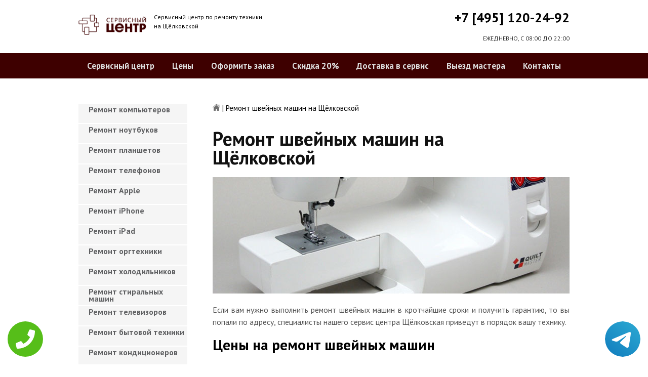

--- FILE ---
content_type: text/html; charset=UTF-8
request_url: https://www.shchelkovskayapk.ru/remont-shveynyh-mashin
body_size: 8749
content:
<!DOCTYPE HTML>
<html lang="ru" prefix="og: ogp.me/ns#">
<head>
<meta charset="utf-8">
<title>Качественный ремонт Швейных машин на Щёлковской | shchelkovskayapk.ru</title>
<meta name="description" content="Недорого, быстро и качественно отремонтируем Швейную машину с гарантией в 3-года, починим за час, приедем в течение 30 минут.">
<link rel="icon" type="image/png" href="https://www.shchelkovskayapk.ru/favicon.png">
<link rel="apple-touch-icon" href="https://www.shchelkovskayapk.ru/favicon.png">
<meta name="msapplication-TileColor" content="#2b5797">
<meta name="msapplication-TileImage" content="https://www.shchelkovskayapk.ru/favicon.png">
<meta property="og:type" content="website" />
<meta property="og:title" content="Качественный ремонт Швейных машин на Щёлковской | shchelkovskayapk.ru"/>
<meta property="og:description" content="Недорого, быстро и качественно отремонтируем Швейную машину с гарантией в 3-года, починим за час, приедем в течение 30 минут."/>
<meta property="og:image" content="https://www.shchelkovskayapk.ru/og.png"/>
<meta property="og:locale" content="ru_RU" />
<meta property="og:url" content="https://www.shchelkovskayapk.ru/remont-shveynyh-mashin" />
<link rel="canonical" href="https://www.shchelkovskayapk.ru/remont-shveynyh-mashin"/>
<meta name="keywords" content="Ремонт швейных машин, Ремонт швейных машин в Щёлковская, Сервисный центр Щёлковская" />
<script type="application/ld+json">
{
"@context": "https://schema.org",
"@type": "Organization",
"url": "https://www.shchelkovskayapk.ru",
"name": "Сервисный центр по ремонту техники Щёлковская",
"logo": "https://www.shchelkovskayapk.ru/og.png",
"description": "Сервисный центр по ремонту техники Щёлковская","address": {
"@type": "PostalAddress",
"addressLocality": "Москва, Россия",
"streetAddress": "ул.октябрьская д.1/2"
},
"aggregateRating": {
"@type": "AggregateRating",
"ratingValue": "5",
"reviewCount": "4"
},
"contactPoint" : [
{
"@type" : "ContactPoint",
"telephone" : "+74951202492",
"contactType" : "customer service"
}]
}	  
</script><meta name="viewport" content="width=device-width, initial-scale=1">
<link href="/ultima/templates/kepler/css/reset.css" rel="stylesheet" type="text/css">
<link href="/ultima/templates/kepler/css/stili.css" rel="stylesheet" type="text/css">
<link rel="shortcut icon" type="image/x-icon" href="/favicon.ico">
<meta name="yandex-verification" content="11999ba6a51f7c27" />
<meta name="google-site-verification" content="VdwRv5fmqVxj8-hrCGDYoP0QSb866dUEM0FC4rYAS6U" />

<style>.aside-menu ul > li a, .aside-menu ul > li span{height: 38px; line-height: 14px; padding: 4px 0 4px 20px;}</style>


 
<!-- Yandex.Metrika counter -->
<script type="text/javascript" >
    (function (d, w, c) {
        (w[c] = w[c] || []).push(function() {
            try {
                w.yaCounter23393824 = new Ya.Metrika({
                    id:23393824,
                    clickmap:true,
                    trackLinks:true,
                    accurateTrackBounce:true,
                    webvisor:true
                });
            } catch(e) { }
        });

        var n = d.getElementsByTagName("script")[0],
            s = d.createElement("script"),
            f = function () { n.parentNode.insertBefore(s, n); };
        s.type = "text/javascript";
        s.async = true;
        s.src = "https://mc.yandex.ru/metrika/watch.js";

        if (w.opera == "[object Opera]") {
            d.addEventListener("DOMContentLoaded", f, false);
        } else { f(); }
    })(document, window, "yandex_metrika_callbacks");
</script>
<noscript><div><img src="https://mc.yandex.ru/watch/23393824" style="position:absolute; left:-9999px;" alt="" /></div></noscript>
<!-- /Yandex.Metrika counter -->
<!-- Global site tag (gtag.js) - Google Analytics -->
<script async src="https://www.googletagmanager.com/gtag/js?id=G-N1JCESSHQJ"></script>
<script>
window.dataLayer = window.dataLayer || [];
function gtag(){dataLayer.push(arguments);}
gtag('js', new Date());

gtag('config', 'G-N1JCESSHQJ');
</script>

<style>
 
 .tel-buttons {
  pointer-events: none;

  padding: 15px;
  position: fixed;
  display: flex;
  justify-content: space-between;
  align-items: center;
  right: 0;
  left: 0;
  bottom: 0;
  z-index: 2000;
}

.tel-buttons__btn {
  pointer-events: auto;
  display: block;
  justify-content: center;
  align-items: center;
  overflow: hidden;
  width: 70px;
  height: 70px;
  border-radius: 50%;
  background-color: #56be19;
  transition: all 0.3s ease;
}


.tel-buttons__btn:hover,
.tel-buttons__btn:focus {
  opacity: 0.8;
}

.tel-buttons__btn:active {
  opacity: 0.5;
}

.tel-buttons__btn--tel {
  background-color: #fff;
}

.tel-buttons__icon {
  width: 100%;
  padding: 16px;
  color: white;
}

</style>		

</head>
<body>
<div class="tel-buttons">				
	<a href="tel:+74951202492" class="tel-buttons__btn">				
		<svg aria-hidden="true" focusable="false" data-prefix="fas" data-icon="phone" role="img" xmlns="http://www.w3.org/2000/svg" viewBox="0 0 512 512" class="tel-buttons__icon">			
			<path fill="currentColor" d="M493.4 24.6l-104-24c-11.3-2.6-22.9 3.3-27.5 13.9l-48 112c-4.2 9.8-1.4 21.3 6.9 28l60.6 49.6c-36 76.7-98.9 140.5-177.2 177.2l-49.6-60.6c-6.8-8.3-18.2-11.1-28-6.9l-112 48C3.9 366.5-2 378.1.6 389.4l24 104C27.1 504.2 36.7 512 48 512c256.1 0 464-207.5 464-464 0-11.2-7.7-20.9-18.6-23.4z" class=""></path>		
		</svg>			
	</a>				
	<a href="https://t.me/AuthorizedSC" class="tel-buttons__btn tel-buttons__btn--tel">				
		<svg xmlns="http://www.w3.org/2000/svg" data-name="Layer 1" width="70" height="70" viewBox="0 0 33 33"><defs><linearGradient id="a" x1="6.15" x2="26.78" y1="29.42" y2="3.67" gradientUnits="userSpaceOnUse"><stop offset="0" stop-color="#1482c0"/><stop offset="1" stop-color="#29a4d0"/></linearGradient></defs><path d="M16.5 0C25.61 0 33 7.39 33 16.5S25.61 33 16.5 33 0 25.61 0 16.5 7.39 0 16.5 0Zm5.69 23.23c.3-.93 1.73-10.21 1.9-12.04.05-.55-.12-.92-.46-1.09-.41-.2-1.03-.1-1.74.16-.98.35-13.47 5.66-14.19 5.96-.68.29-1.33.61-1.33 1.07 0 .32.19.5.72.69.55.2 1.93.61 2.75.84.79.22 1.68.03 2.18-.28.53-.33 6.68-4.44 7.12-4.8.44-.36.79.1.43.46-.36.36-4.58 4.45-5.13 5.02-.68.69-.2 1.4.26 1.69.52.33 4.24 2.82 4.8 3.22.56.4 1.13.58 1.65.58s.79-.69 1.05-1.48Z" style="fill:url(#a);stroke-width:0"/></svg>			
	</a>				
</div>	
<div class="wrapper">
<header>
	<div class="header__top fixed"><span><a href="/" title="Сервисный центр по ремонту техники на Щёлковской"><img src="/uploads/img_5c9b30202bed5.png" alt="Сервисный центр по ремонту техники на Щёлковской"></a></span>
		<p class="header__top__tagline"><span>Сервисный центр по ремонту техники</span><span>на Щёлковской</span></p>
		<div class="header__top__phone"><a class="footphone mango_id" href="tel:+74951202492">+7 [495] 120-24-92</a></div>
		<div class="mobilemenu"><a href="#" class="mobtoggle"><img src="/ultima/templates/kepler/img/menu.png"></a></div>
		<div class="clear"></div>
		<p class="header__top__worktime">ЕЖЕДНЕВНО, С 08:00 ДО 22:00</p>
		<div class="clear"></div>
	</div>
	<div class="header__menu wrapper">
		<div class=" fixed">
			<div class="mobilephone"><a class="footphone mango_id" href="tel:+74951202492">+7 [495] 120-24-92</a></div>
			<div class="mobileworktime">ЕЖЕДНЕВНО, С 08:00 ДО 22:00</div>
			<ul class="menu-status" itemscope itemtype="http://www.schema.org/SiteNavigationElement">
				<li itemprop="name"><a itemprop="url" href="/" title="Сервисный центр по ремонту техники на Щёлковской">Сервисный центр</a></li>
				
				<li itemprop="name"><a itemprop="url" href="/uslugi" title="Цены на услуги сервис центра на Щёлковской">Цены </a></li>
				<li itemprop="name"><a itemprop="url" href="/oformit_zakaz" title="Оформить заказ">Оформить заказ</a></li>
				<li itemprop="name"><a itemprop="url" href="/skidka" title="Скидка на работы при заказе с сайта 20%">Скидка 20%</a></li>
				<li itemprop="name"><a itemprop="url" href="/kurier" title="Доставка в сервис">Доставка в сервис</a></li>
				<li itemprop="name"><a itemprop="url" href="/master" title="Выезд мастера">Выезд мастера</a></li>
				<li itemprop="name"><a itemprop="url" href="/kontakti" title="Контакты сервисного центра на Щёлковской">Контакты</a></li>
			</ul>
		</div>
	</div>

</header>
<section class="fixed content-wrapper">
    <div class="content-block">
        <section class="crumbs">
    <span itemscope itemtype="http://data-vocabulary.org/Breadcrumb">
        <a itemprop="url" href="/"><meta itemprop="title" content="Сервисный центр Щёлковская"><img src="/ultima/templates/kepler/img/home.png" alt="Сервисный центр Щёлковская"></a>	
    </span>
    <span> | </span>
    <span>Ремонт швейных машин на Щёлковской</span>
</section>
    		
        <div class="content-block__bottom">
            <div class="information-block">
                <h1>Ремонт швейных машин на Щёлковской</h1>
                <img src="/uploads/shveynyh-mashin.jpg" alt="Ремонт швейных машин на Щёлковской" title="Ремонт швейных машин на Щёлковской ">
                <p align="justify">Если вам нужно выполнить ремонт швейных машин в кротчайшие сроки и получить гарантию, то вы попали по адресу, специалисты нашего сервис центра Щёлковская приведут в порядок вашу технику.</p>
                <h2>Цены на ремонт швейных машин</h2>
                <table class="priceTable">
                    <tbody>
                        <tr>
                            <td>Наименование работ</td>
                            <td>Время работы, мин.</td>
                            <td>Цена, р.</td>
                            <td>&nbsp;</td>
                        </tr>
                      
                        <tr>
                            <td>Не включается</td>
                            <td>20-60 мин</td>
                            <td>от 800 р. </td>
                            <td><a href="/oformit_zakaz" rel="nofollow" class="order-btn">заказать со скидкой</a></td>
                        </tr>
                        <tr>
                            <td>Не работает </td>
                            <td>40-80 мин</td>
                            <td>от 900 р. </td>
                            <td><a href="/oformit_zakaz" rel="nofollow" class="order-btn">заказать со скидкой</a></td>
                        </tr>
                        <tr>
                            <td>Не выключается</td>
                            <td>60-180 мин</td>
                            <td>от 900 р. </td>
                            <td><a href="/oformit_zakaz" rel="nofollow" class="order-btn">заказать со скидкой</a></td>
                        </tr>
					
                        <tr>
                            <td>Не работают кнопки</td>
                            <td>20-60 мин</td>
                            <td>от 600 р. </td>
                            <td><a href="/oformit_zakaz" rel="nofollow" class="order-btn">заказать со скидкой</a></td>
                        </tr>
                    
						
						<tr>
                            <td>Ремонт мотора</td>
                            <td>60-180 мин</td>
                            <td>от 1000 р. </td>
                            <td><a href="/oformit_zakaz" rel="nofollow" class="order-btn">заказать со скидкой</a></td>
                        </tr>
							<tr>
                            <td>Ремонт и замена шнура</td>
                            <td>60-180 мин</td>
                            <td>от 900 р. </td>
                            <td><a href="/oformit_zakaz" rel="nofollow" class="order-btn">заказать со скидкой</a></td>
                        </tr>
							
                    </tbody>
                </table>
            </div>
        </div>
        <div class="clear"></div>
    </div>
    <aside class="aside-menu">
        <ul>
<li><a href="/remont_komp" title="Ремонт компьютеров на Щёлковской">Ремонт компьютеров</a></li>
<li><a href="/remont_nout" title="Ремонт ноутбуков на Щёлковской">Ремонт ноутбуков</a></li>
<li><a href="/remont_planshetov" title="Ремонт планшетов на Щёлковской">Ремонт планшетов</a></li>
<li><a href="/remont_telefonov" title="Ремонт телефонов (смартфонов) на Щёлковской">Ремонт телефонов</a></li>
<li><a href="/remont_apple" title="Ремонт Apple на Щёлковской">Ремонт Apple</a></li>
<li><a href="/remont_Iphone" title="Ремонт iPhone на Щёлковской">Ремонт iPhone</a></li>
<li><a href="/remont_ipad" title="Ремонт iPad на Щёлковской">Ремонт iPad</a></li>
<li><a href="/remont_orgtexniki" title="Ремонт оргтехники на Щёлковской">Ремонт оргтехники</a></li>
<li><a href="/remont-xolodilnikov" title="Ремонт холодильников на Щёлковской">Ремонт холодильников</a></li>
<li><a href="/remont_stiralnyx_mashin" title="Ремонт стиральных машин на Щёлковской">Ремонт стиральных машин</a></li>
<li><a href="/remont_televizorov" title="Ремонт телевизоров на Щёлковской">Ремонт телевизоров</a></li>
<li><a href="/remont_bytovoj_texniki" title="Ремонт бытовой техники на Щёлковской">Ремонт бытовой техники</a></li>
<li><a href="/remont_kondicionerov" title="Ремонт кондиционеров на Щёлковской">Ремонт кондиционеров</a></li>
<li><a href="/remont_kvartir" title="Ремонт квартир на Щёлковской">Ремонт квартир</a></li>
<li><a href="/remont_foto" title="Ремонт фотоаппаратов на Щёлковской">Ремонт фотоаппаратов</a></li>
<li><a href="/remont_cofe" title="Ремонт кофемашин на Щёлковской">Ремонт кофемашин</a></li>
<li><a href="/komp_pomosh" title="Компьютерная помощь на Щёлковской">Компьютерная помощь</a></li>
<li><a href="/vskritie_zamkov" title="Вскрытие замков на Щёлковской">Вскрытие замков</a></li>
<li><a href="/komp_master" title="Компьютерный мастер на Щёлковской">Компьютерный мастер</a></li>
<li><a href="/stir_master" title="Cтиральный мастер на Щёлковской">Cтиральный мастер</a></li>
<li><a href="/holod_master" title="Мастер по ремонту холодильников на Щёлковской">Холодильный мастер</a></li>
<li><a href="/muzh_na_chas" title="Муж на час на Щёлковской">Муж на час</a></li>

<li><a href="/remont-varochnyh-paneley" title="Ремонт варочных панелей в Щёлковская">Ремонт варочных панелей</a></li>
<li><a href="/remont-vodonagrevateley" title="Ремонт водонагревателей в Щёлковская">Ремонт водонагревателей</a></li>
<li><a href="/remont-gazovyh-duhovok" title="Ремонт газовых духовок в Щёлковская">Ремонт газовых духовок</a></li>
<li><a href="/remont-gazovyh-kolonok" title="Ремонт газовых колонок в Щёлковская">Ремонт газовых колонок</a></li>
<li><a href="/remont-gazovyh-kotlov" title="Ремонт газовых котлов в Щёлковская">Ремонт газовых котлов</a></li>
<li><a href="/remont-otopitelynyh-kotlov" title="Ремонт отопительных котлов в Щёлковская">Ремонт отопительных котлов</a></li>
<li><a href="/remont-obogrevateley" title="Ремонт обогревателей в Щёлковская">Ремонт обогревателей</a></li>
<li><a href="/remont-osushiteley-vozduha" title="Ремонт осушителей воздуха в Щёлковская">Ремонт осушителей воздуха</a></li>
<li><a href="/remont-ochistiteley-vozduha" title="Ремонт очистителей воздуха в Щёлковская">Ремонт очистителей воздуха</a></li>
<li><a href="/remont-uvlaghniteley-vozduha" title="Ремонт увлажнителей воздуха в Щёлковская">Ремонт увлажнителей воздуха</a></li>
<li><a href="/remont-ionizatorov" title="Ремонт ионизаторов в Щёлковская">Ремонт ионизаторов</a></li>
<li><a href="/remont-ventilyatorov" title="Ремонт вентиляторов в Щёлковская">Ремонт вентиляторов</a></li>
<li><a href="/remont-gazovyh-plit" title="Ремонт газовых плит в Щёлковская">Ремонт газовых плит</a></li>
<li><a href="/remont-elektroplit" title="Ремонт электроплит в Щёлковская">Ремонт электроплит</a></li>
<li><a href="/remont-podogrevateley-posudy" title="Ремонт подогревателей посуды в Щёлковская">Ремонт подогревателей посуды</a></li>
<li><a href="/remont-izmelychiteley-pischevyh-othodov" title="Ремонт измельчителей пищевых отходов в Щёлковская">Ремонт измельчителей пищевых отходов</a></li>
<li><a href="/remont-duhovyh-shkafov" title="Ремонт духовых шкафов в Щёлковская">Ремонт духовых шкафов</a></li>
<li><a href="/remont-kofevarok" title="Ремонт кофеварок в Щёлковская">Ремонт кофеварок</a></li>
<li><a href="/remont-klimatizatorov" title="Ремонт климатизаторов в Щёлковская">Ремонт климатизаторов</a></li>
<li><a href="/remont-mikrovolnovok" title="Ремонт микроволновок в Щёлковская">Ремонт микроволновок</a></li>
<li><a href="/remont-maynerov" title="Ремонт майнеров в Щёлковская">Ремонт майнеров</a></li>
<li><a href="/remont-parovarok" title="Ремонт пароварок в Щёлковская">Ремонт пароварок</a></li>
<li><a href="/remont-elektrogriley" title="Ремонт электрогрилей в Щёлковская">Ремонт электрогрилей</a></li>
<li><a href="/remont-promyshlennyh-kompyyuterov" title="Ремонт промышленных компьютеров в Щёлковская">Ремонт промышленных компьютеров</a></li>
<li><a href="/remont-serverov" title="Ремонт серверов в Щёлковская">Ремонт серверов</a></li>
<li><a href="/remont-proektorov" title="Ремонт проекторов в Щёлковская">Ремонт проекторов</a></li>
<li><a href="/remont-elektrochaynikov" title="Ремонт электрочайников в Щёлковская">Ремонт электрочайников</a></li>
<li><a href="/remont-termopotov" title="Ремонт термопотов в Щёлковская">Ремонт термопотов</a></li>
<li><a href="/remont-blenderov" title="Ремонт блендеров в Щёлковская">Ремонт блендеров</a></li>
<li><a href="/remont-mulytivarok" title="Ремонт мультиварок в Щёлковская">Ремонт мультиварок</a></li>
<li><a href="/remont-hlebopechek" title="Ремонт хлебопечек в Щёлковская">Ремонт хлебопечек</a></li>
<li><a href="/remont-myasorubok" title="Ремонт мясорубок в Щёлковская">Ремонт мясорубок</a></li>
<li><a href="/remont-monoblokov" title="Ремонт моноблоков в Щёлковская">Ремонт моноблоков</a></li>
<li><a href="/remont-monitorov" title="Ремонт мониторов в Щёлковская">Ремонт мониторов</a></li>
<li><a href="/remont-morozilynyh-kamer" title="Ремонт морозильных камер в Щёлковская">Ремонт морозильных камер</a></li>
<li><a href="/remont-vinnyh-shkafov" title="Ремонт винных шкафов в Щёлковская">Ремонт винных шкафов</a></li>
<li><a href="/remont-kulerov-dlya-vody" title="Ремонт кулеров для воды в Щёлковская">Ремонт кулеров для воды</a></li>
<li><a href="/remont-posudomoechnyh-mashin" title="Ремонт посудомоечных машин в Щёлковская">Ремонт посудомоечных машин</a></li>
<li><a href="/remont-sushilynyh-mashin" title="Ремонт сушильных машин в Щёлковская">Ремонт сушильных машин</a></li>
<li><a href="/remont-vytyaghek" title="Ремонт вытяжек в Щёлковская">Ремонт вытяжек</a></li>
<li><a href="/remont-videokamer" title="Ремонт видеокамер в Щёлковская">Ремонт видеокамер</a></li>
<li><a href="/remont-ekshn-kamer" title="Ремонт экшн камер в Щёлковская">Ремонт экшн камер</a></li>
<li><a href="/remont-kvadrokopterov" title="Ремонт квадрокоптеров в Щёлковская">Ремонт квадрокоптеров</a></li>
<li><a href="/remont-racii" title="Ремонт рации в Щёлковская">Ремонт рации</a></li>
<li><a href="/remont-portativnoy-akustika" title="Ремонт портативной акустика в Щёлковская">Ремонт портативной акустика</a></li>
<li><a href="/remont-printerov" title="Ремонт принтеров в Щёлковская">Ремонт принтеров</a></li>
<li><a href="/remont-skanerov" title="Ремонт сканеров в Щёлковская">Ремонт сканеров</a></li>
<li><a href="/remont-mfu" title="Ремонт мфу в Щёлковская">Ремонт мфу</a></li>
<li><a href="/remont-kopirov" title="Ремонт копиров в Щёлковская">Ремонт копиров</a></li>
<li><a href="/remont-plotterov" title="Ремонт плоттеров в Щёлковская">Ремонт плоттеров</a></li>
<li><a href="/remont-schetchikov-banknot" title="Ремонт счётчиков банкнот в Щёлковская">Ремонт счётчиков банкнот</a></li>
<li><a href="/remont-shrederov" title="Ремонт шредеров в Щёлковская">Ремонт шредеров</a></li>
<li><a href="/remont-termoprinterov" title="Ремонт термопринтеров в Щёлковская">Ремонт термопринтеров</a></li>
<li><a href="/remont-rizografov" title="Ремонт ризографов в Щёлковская">Ремонт ризографов</a></li>
<li><a href="/remont-giroskuterov" title="Ремонт гироскутеров в Щёлковская">Ремонт гироскутеров</a></li>
<li><a href="/remont-sigvei" title="Ремонт сигвеи в Щёлковская">Ремонт сигвеев</a></li>
<li><a href="/remont-monokolesa" title="Ремонт моноколёса в Щёлковская">Ремонт моноколёса</a></li>
<li><a href="/remont-elektrosamokatov" title="Ремонт электросамокатов в Щёлковская">Ремонт электросамокатов</a></li>
<li><a href="/remont-akusticheskih-sistem" title="Ремонт акустических  систем в Щёлковская">Ремонт акустических систем</a></li>
<li><a href="/remont-audiotehniki" title="Ремонт аудиотехники в Щёлковская">Ремонт аудиотехники</a></li>
<li><a href="/remont-usiliteley" title="Ремонт усилителей в Щёлковская">Ремонт усилителей</a></li>
<li><a href="/remont-resiverov" title="Ремонт ресиверов в Щёлковская">Ремонт ресиверов</a></li>
<li><a href="/remont-radiotyunerov" title="Ремонт радиотюнеров в Щёлковская">Ремонт радиотюнеров</a></li>
<li><a href="/remont-sistem-karaoke" title="Ремонт систем караоке в Щёлковская">Ремонт систем караоке</a></li>
<li><a href="/remont-cifro-analogovye-preobrazovateley" title="Ремонт цифро-аналоговые преобразователей в Щёлковская">Ремонт цифро-аналоговые преобразователей</a></li>
<li><a href="/remont-miksherov" title="Ремонт микшеров в Щёлковская">Ремонт микшеров</a></li>
<li><a href="/remont-sintezatorov" title="Ремонт синтезаторов в Щёлковская">Ремонт синтезаторов</a></li>
<li><a href="/remont-elektrogitar" title="Ремонт электрогитар в Щёлковская">Ремонт электрогитар</a></li>
<li><a href="/remont-proigryvateley-vinilovyh-diskov" title="Ремонт проигрывателей виниловых дисков в Щёлковская">Ремонт проигрывателей виниловых дисков</a></li>
<li><a href="/remont-radiostanciy" title="Ремонт радиостанций в Щёлковская">Ремонт радиостанций</a></li>
<li><a href="/remont-robotov-pylesosy" title="Ремонт роботов пылесосы в Щёлковская">Ремонт роботов пылесосы</a></li>
<li><a href="/remont-pylesosov" title="Ремонт пылесосов в Щёлковская">Ремонт пылесосов</a></li>
<li><a href="/remont-shveynyh-mashin" title="Ремонт швейных машин в Щёлковская">Ремонт швейных машин</a></li>
<li><a href="/remont-overlokov" title="Ремонт оверлоков в Щёлковская">Ремонт оверлоков</a></li>
<li><a href="/remont-parogeneratorov" title="Ремонт парогенераторов в Щёлковская">Ремонт парогенераторов</a></li>
<li><a href="/remont-otparivateley" title="Ремонт отпаривателей в Щёлковская">Ремонт отпаривателей</a></li>
<li><a href="/remont-utyugov" title="Ремонт утюгов в Щёлковская">Ремонт утюгов</a></li>
<li><a href="/remont-ibp" title="Ремонт ибп в Щёлковская">Ремонт ибп</a></li>
<li><a href="/remont-igrovyh-pristavok" title="Ремонт игровых приставок в Щёлковская">Ремонт игровых приставок</a></li>
<li><a href="/remont-priborov-nochnogo-videniya" title="Ремонт приборов ночного видения в Щёлковская">Ремонт приборов ночного видения</a></li>
<li><a href="/remont-motoblokov-i-kulytivatorov" title="Ремонт мотоблоков и культиваторов в Щёлковская">Ремонт мотоблоков и культиваторов</a></li>
<li><a href="/remont-vodyanyh-nasosy" title="Ремонт водяных насосы в Щёлковская">Ремонт водяных насосов</a></li>
<li><a href="/remont-gazonokosilok" title="Ремонт газонокосилок в Щёлковская">Ремонт газонокосилок</a></li>
<li><a href="/remont-trimmerov" title="Ремонт триммеров в Щёлковская">Ремонт триммеров</a></li>
<li><a href="/remont-vozduhoduvok-i-sadovyh-pylesosov" title="Ремонт воздуходувок и садовых пылесосов в Щёлковская">Ремонт воздуходувок и садовых пылесосов</a></li>
<li><a href="/remont-sadovye-izmelychiteley" title="Ремонт садовые измельчителей в Щёлковская">Ремонт садовые измельчителей</a></li>
<li><a href="/remont-snegouborschikov" title="Ремонт снегоуборщиков в Щёлковская">Ремонт снегоуборщиков</a></li>
<li><a href="/remont-moek-vysokogo-davleniya" title="Ремонт моек высокого давления в Щёлковская">Ремонт моек высокого давления</a></li>
<li><a href="/remont-radioupravlyaemyh-mashin-i-motociklov" title="Ремонт радиоуправляемых  машин и мотоциклов в Щёлковская">Ремонт радиоуправляемых машин и мотоциклов</a></li>
<li><a href="/remont-radioupravlyaemyh-tankov" title="Ремонт радиоуправляемых танков в Щёлковская">Ремонт радиоуправляемых танков</a></li>
<li><a href="/remont-radioupravlyaemyh-samoletov-i-vertoletov" title="Ремонт радиоуправляемых самолетов и вертолетов в Щёлковская">Ремонт радиоуправляемых самолетов и вертолетов</a></li>
<li><a href="/remont-radioupravlyaemyh-katerov" title="Ремонт радиоуправляемых катеров в Щёлковская">Ремонт радиоуправляемых катеров</a></li>
<li><a href="/remont-vibromassagherov" title="Ремонт вибромассажеров в Щёлковская">Ремонт вибромассажеров</a></li>
<li><a href="/remont-gidromassaghnyh-vann" title="Ремонт гидромассажных ванн в Щёлковская">Ремонт гидромассажных ванн</a></li>
<li><a href="/remont-medicinskogo-oborudovaniya" title="Ремонт медицинского оборудование в Щёлковская">Ремонт медицинского оборудования</a></li>
<li><a href="/remont-elektroniki" title="Ремонт электроники в Щёлковская">Ремонт электроники</a></li>
<li><a href="/remont-promyshlennogo-oborudovaniya" title="Ремонт промышленного оборудования в Щёлковская">Ремонт промышленного оборудования</a></li>

</ul>

        <div class="aside-menu__panel">
            <div class="aside-menu__phone"><a class="footphone mango_id" href="tel:+74951202492">+7 [495] 120-24-92</a>
                <p>Многоканальная горячая линия сервисного центра на Щёлковской</p>
            </div>
            <div class="divider"></div>
            <div class="ask-us">
                <p class="ask-us__header">Спросите у сервисного центра Щёлковская</p>
                <p class="ask-us__text">Оставьте заявку на ремонт вашей техники на нашем сайте</p><a href="/oformit_zakaz" rel="nofollow" class="btn btn--empty">Оформить заказ</a>
            </div>
        </div>
    </aside>
</section>
<footer class="footer">
	<div class="wrapper gray">
		<div class="fixed">
			<div class="footer__nav">
				<ul class="mainNav menu-status" itemscope itemtype="http://www.schema.org/SiteNavigationElement">
					<li itemprop="name"><a itemprop="url" href="/" title="Сервисный центр по ремонту техники на Щёлковской">Сервисный центр</a></li>
				
				<li itemprop="name"><a itemprop="url" href="/uslugi" title="Цены на услуги сервис центра на Щёлковской">Цены </a></li>
				<li itemprop="name"><a itemprop="url" href="/oformit_zakaz" title="Оформить заказ">Оформить заказ</a></li>
				<li itemprop="name"><a itemprop="url" href="/skidka" title="Скидка на работы при заказе с сайта 20%">Скидка 20%</a></li>
				<li itemprop="name"><a itemprop="url" href="/kurier" title="Доставка в сервис">Доставка в сервис</a></li>
				<li itemprop="name"><a itemprop="url" href="/master" title="Выезд мастера">Выезд мастера</a></li>
				<li itemprop="name"><a itemprop="url" href="/kontakti" title="Контакты сервисного центра на Щёлковской">Контакты</a></li>
				</ul>
			</div>
		</div>
	</div>
	<div class="wrapper dgray">
		<div class="fixed">
			<div class="footer__links">
				<div class="halfMin">
					<p class="title">Контактная информация<p>
					<p>Москва, ул.октябрьская д.1/2</p><a class="footphone mango_id" href="tel:+74951202492">+7 [495] 120-24-92</a>
					<div id="block_rating">
						<span>Оцените наш сервис: </span>
						<div id="productRate">
							<div class="greenstar" style="width:100%;"></div>
						</div>
						<input type="hidden" value="264c9218449ee9409e1d8ba61d5a7ea6f94b0d51641897f8ac779833ce373003" name="ui">
						<span class="rating_ball">5 | 5</span>
						<span>Оценок: </span><span class="ratingCount">4</span>
						<span id="ratingmsg"></span>
					</div>
				</div>
				<div class="halfMin">
					<p class="title">Обслуживание и ремонт<p>
							<ul class="links-list">
<li><a href="/remont_cofe" title="Ремонт кофемашин на Щёлковской">Кофемашины</a></li>
<li><a href="/remont_komp" title="Ремонт компьютеров на Щёлковской">Компьютеры</a></li>
<li><a href="/remont_nout" title="Ремонт ноутбуков на Щёлковской">Ноутбуки</a></li>
<li><a href="/remont_planshetov" title="Ремонт планшетов на Щёлковской">Планшеты</a></li>
<li><a href="/remont_telefonov" title="Ремонт телефонов (смартфонов) на Щёлковской">Телефоны</a></li>
<li><a href="/remont_Iphone" title="Ремонт iPhone на Щёлковской">iPhone</a></li>
<li><a href="/remont_ipad" title="Ремонт iPad на Щёлковской">iPad</a></li>
<li><a href="/remont-xolodilnikov" title="Ремонт холодильников на Щёлковской">Холодильники</a></li>
<li><a href="/remont_stiralnyx_mashin" title="Ремонт стиральных машин на Щёлковской">Стиральные машины</a></li>
<li><a href="/remont_televizorov" title="Ремонт телевизоров на Щёлковской">Телевизоры</a></li>
							</ul>
				</div>
				<div class="halfMin">
					<p class="title">Обратная связь</p>
					<ul class="links-list overflow-hidden mb-25">
						<li><a href="/kontakti">Контакты</a></li>
						<li><a href="/oformit_zakaz" rel="nofollow">Оформить заказ</a></li>
						<li><a href="/garantiya">Гарантия</a></li>
						<li><a href="/diagnostika">Диагностика</a></li>

					</ul>
				</div>
			</div>
		</div>
	</div>
	<div class="wrapper footer__line"></div>
	<div class="wrapper dgray">
		<div class="fixed">
			<div class="footer__bottom"><a href="/privacy" class="politica" rel="nofollow">Политика обработки персональных данных</a><a href="/pravo" class="politica" style="clear: both;" rel="nofollow">Для правообладателей</a>
				<div class="footer__bottom__copy" style="float:none;">
					<p>Сервисный центр Щёлковская<br> 2026. Сайт не является публичной офертой </p>
				</div>
			</div>
		</div>
	</div>
</footer>

<style>.pulsephone{display:none;} @media screen and (max-width: 767px) and (min-width: 320px){#scr-contants{padding: 10px 5px;} .pulsephone{display:block;}} .pulsephone { position: fixed; bottom: 7%; left: 50%; transform: translate(-50%, -50%); border-radius: 50%; width: 100px; height: 100px; z-index: 99999; background: url(/uploads/img_5b6eac67c16d0.png) no-repeat 0 50%; background-size: 100%; } .pulsephone:before, .pulsephone:after { content: " "; display: block; position: absolute; border: 50%; border: 1px solid #1f2024; left: -20px; right: -20px; top: -20px; bottom: -20px; border-radius: 50%; animation: animate 1.5s linear infinite; opacity: 0; backface-visibility: hidden; }.pulsephone:after{ animation-delay: .5s; } @keyframes animate { 0% { transform: scale(0.5); opacity: 0; } 50% { opacity: 1; } 100% { transform: scale(1.2); opacity: 0; } } </style>
<a href="tel:+74951202492"><div class="pulsephone"></div></a>

<script src="/data/js/jquery-1.11.3.min.js" type="text/javascript"></script>
<script type="text/javascript" src="/ultima/templates/kepler/js/jquery.maskedinput.js" charset="UTF-8"></script>
    <script type="text/javascript" src="/ultima/templates/kepler/js/main.js" charset="UTF-8"></script>
</div>


</body>
</html>